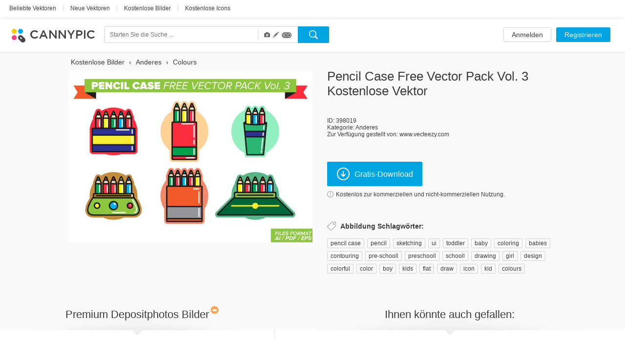

--- FILE ---
content_type: text/html; charset=UTF-8
request_url: https://www.cannypic.com/de/free-vector/pencil-case-free-vector-pack-vol.-3-398019
body_size: 33373
content:
<!DOCTYPE html> <!--[if lte IE 9]><html class="ie9"><![endif]--> <!--[if gt IE 9]><!--><html><!--<![endif]--> <head> <meta charset="utf-8"> <meta http-equiv="X-UA-Compatible" content="IE=edge,chrome=1"> <title> Pencil Case Free Vector Pack Vol. 3 Kostenloser Vektor-Download 398019 | CannyPic </title> <meta name="description" content=" Laden Sie jetzt Pencil Case Free Vector Pack Vol. 3 Vektor kostenlos herunter. Einzigartige Vektoren von Top-Autoren auf CannyPic " /> <meta name="viewport" content="width=device-width, initial-scale=1" /> <meta name="google-site-verification" content="mcdT1ijKPMCvhjrKz-QVrkehUSs8MmGQXK10SoBXPvE" /> <link rel="shortcut icon" type="image/x-icon" href="/img/favicon.ico" /> <link rel="shortcut icon" type="image/png" href="/img/favicon.png" /> <link rel="apple-touch-icon-precomposed" sizes="152x152" href="/img/apple-touch-icon-152x152-precomposed.png"> <link rel="apple-touch-icon-precomposed" sizes="144x144" href="/img/apple-touch-icon-144x144-precomposed.png"> <link rel="apple-touch-icon-precomposed" sizes="120x120" href="/img/apple-touch-icon-120x120-precomposed.png"> <link rel="apple-touch-icon-precomposed" sizes="114x114" href="/img/apple-touch-icon-114x114-precomposed.png"> <link rel="apple-touch-icon-precomposed" sizes="76x76" href="/img/apple-touch-icon-76x76-precomposed.png"> <link rel="apple-touch-icon-precomposed" sizes="72x72" href="/img/apple-touch-icon-72x72-precomposed.png"> <link rel="apple-touch-icon-precomposed" href="/img/apple-touch-icon-precomposed.png"> <link type="text/css" rel="stylesheet/css" href="//fonts.googleapis.com/css?family=Open+Sans:300light,600semibold,400italic,700italic,700,400&subset=latin,cyrillic,cyrillic-ext,devanagari,greek,greek-ext,vietnamese" /> <link rel="alternate" href="https://www.cannypic.com/free-vector/pencil-case-free-vector-pack-vol.-3-398019" hreflang="en" /> <link rel="alternate" href="https://www.cannypic.com/ru/free-vector/pencil-case-free-vector-pack-vol.-3-398019" hreflang="ru" /> <link rel="alternate" href="https://www.cannypic.com/pt/free-vector/pencil-case-free-vector-pack-vol.-3-398019" hreflang="pt" /> <link rel="alternate" href="https://www.cannypic.com/es/free-vector/pencil-case-free-vector-pack-vol.-3-398019" hreflang="es" /> <link rel="alternate" href="https://www.cannypic.com/de/free-vector/pencil-case-free-vector-pack-vol.-3-398019" hreflang="de" /> <link rel="alternate" href="https://www.cannypic.com/fr/free-vector/pencil-case-free-vector-pack-vol.-3-398019" hreflang="fr" /> <link type="text/css" rel="stylesheet" href="//st0.cannypic.com/css/main.css?mt=4e2968c729c0edfd6995f439a16b35791205c149" /> <link type="text/css" rel="stylesheet" href="//st0.cannypic.com/css/product.css?mt=967dfc3c96520dd0dcec1a8d1ed2371aff5cf721" /> <script> var phpVars = {"afterSignupDownload":null,"itemId":"398019","userId":0}; </script> <script type="text/javascript" src="//st0.cannypic.com/jsc/translations_de.js?mt=5068d3e51db30b503ccdea58f7b4a4e52b021d8c"></script> <script src="//cdnjs.cloudflare.com/ajax/libs/less.js/1.7.3/less.min.js"></script> <script>if (navigator.platform.toLowerCase().indexOf('mac') >= 0) document.documentElement.className = (document.documentElement.className ? document.documentElement.className + ' ' : '') + 'osx';</script> <!-- Facebook Pixel Code --> <script> !function(f,b,e,v,n,t,s){if(f.fbq)return;n=f.fbq=function(){n.callMethod? n.callMethod.apply(n,arguments):n.queue.push(arguments)};if(!f._fbq)f._fbq=n; n.push=n;n.loaded=!0;n.version='2.0';n.queue=[];t=b.createElement(e);t.async=!0; t.src=v;s=b.getElementsByTagName(e)[0];s.parentNode.insertBefore(t,s)}(window, document,'script','//connect.facebook.net/en_US/fbevents.js'); fbq('init', '154768011526968'); fbq('track', 'PageView'); </script> <noscript><img height="1" width="1" style="display:none" src="https://www.facebook.com/tr?id=154768011526968&ev=PageView&noscript=1" /></noscript> <!-- End Facebook Pixel Code --> </head> <body> <header class="header wide not-auth"> <section class="header-top"> <section class="filters-block"> <a href="https://www.cannypic.com/de/popular-vectors.html" class="black-link big vector">Beliebte Vektoren</a> <span class="separator line">|</span> <a href="https://www.cannypic.com/de/vectors.html" class="black-link big vector">Neue Vektoren</a> <span class="separator line">|</span> <a href="https://www.cannypic.com/de/images.html" class="black-link big vector">Kostenlose Bilder</a> <span class="separator line">|</span> <a href="https://www.cannypic.com/de/icons.html" class="black-link big vector">Kostenlose Icons</a> </section> </section> <section class="header-userbar"> <section class="logo-block"> <a href="/de//" class="logo"> <img src="/img/logo.png" alt="CannyPic kostenlose Vektoren und Bilder" /> </a> </section> <section class="search-form-block"> <form class="no-js search-form" id="search-form" action="https://www.cannypic.com/de/vectors-photos/query.html"> <div class="search-inner"> <div class="search-left"> <div class="search-container"> <div> <input data-hint-url="https://www.cannypic.com/de/search/getSearchHint" class="search-input _search-input" type="text" name="query" placeholder="Starten Sie die Suche ..." value="" autocomplete="off" /> <div class="search-hints _search-hints"></div> </div> </div> <div class="search-type"> <div class="search-type-wrapper"> <div class="search-type-menu"> <span class="type-item active" data-type="image" title="Fotos"> <span class="glyphicon glyphicon-camera"></span> </span> <span class="type-item active" data-type="vector" title="Vektoren"> <span class="glyphicon glyphicon-pencil"></span> </span> <span class="type-item active" data-type="icon" title="Icons "> <span class="icoicon-f"></span> </span> </div> </div> </div> </div> <div class="search-right"> <button class="button search-button _search-button"></button> </div> </div> </form> </section> <section class="auth-block"> <a class="button white l" href="https://www.cannypic.com/de/auth/login">Anmelden</a> <a class="button blue l" href="https://www.cannypic.com/de/auth">Registrieren</a> </section> </section> </header> <section class="wrapper"> <section class="product-page"> <div class="product-wrapper"> <div class="navigation left"></div> <div class="navigation right"></div> <div class="product-inner"> <div class="product-left"> <ol class="breadcrumb" itemscope itemtype="http://schema.org/BreadcrumbList"> <li itemprop="itemListElement" itemscope itemtype="http://schema.org/ListItem"> <a itemprop="item" href="https://www.cannypic.com/de/"> <span itemprop="name"> Kostenlose Bilder </span> </a> <meta itemprop="position" content="1" /> </li> &rsaquo; <li itemprop="itemListElement" itemscope itemtype="http://schema.org/ListItem"> <a itemprop="item" href="https://www.cannypic.com/de/vectors/others.html"> <span itemprop="name"> Anderes </span> </a> <meta itemprop="position" content="2" /> </li> &rsaquo; <li itemprop="itemListElement" itemscope itemtype="http://schema.org/ListItem"> <a itemprop="item" href="https://www.cannypic.com/de/vectors-photos/colours.html"> <span itemprop="name"> Colours </span> </a> <meta itemprop="position" content="3" /> </li> </ol> <div class="thumb-block "> <a class="download-link" onclick="return false;" data-title="Pencil Case Free Vector Pack Vol. 3" data-lightbox="1" href="//st10.cannypic.com/thumbs/39/398019_632_canny_pic.jpg" /> <div class="exclusive-wrapper"> <img title="Pencil Case Free Vector Pack Vol. 3" src="//st10.cannypic.com/thumbs/39/398019_632_canny_pic.jpg" alt="Pencil Case Free Vector Pack Vol. 3 - Kostenloses vector #398019" title="Kostenlose Stock vector Pencil Case Free Vector Pack Vol. 3 #398019" /> </div> </a> </div> </div> <div class="product-right"> <div class="top-block"> <h1>Pencil Case Free Vector Pack Vol. 3 kostenlose Vektor</h1> </div> <div class="info-block"> <p>ID: 398019</p> <p>Kategorie: <a href="/de/vectors/others.html">Anderes</a></p> <p>Zur Verfügung gestellt von: www.vecteezy.com</p> </div> <div class="action-block"> <button data-track-event='["Button", "Crossing"]' target="_blank" data-external-url="1" rel="nofollow" data-href="/de/free-vector/pencil-case-free-vector-pack-vol.-3-398019/download" class="button blue download-button download-link" > <i class="icon download-icon"></i>Gratis-Download </button> <p> <a class="agreement-link" data-src="https://www.cannypic.com/de/agreement.html"> <i class="icon info-icon"></i>Kostenlos zur kommerziellen und nicht-kommerziellen Nutzung. </a> </p> </div> <div class="keywords-block"> <h4><i class="icon keywords-icon"></i>Abbildung Schlagwörter:</h4> <div class="keywords-inner"> <a href="https://www.cannypic.com/de/vectors-photos/pencil-case.html">pencil case</a><span>, </span> <a href="https://www.cannypic.com/de/vectors-photos/pencil.html">pencil</a><span>, </span> <a href="https://www.cannypic.com/de/vectors-photos/sketching.html">sketching</a><span>, </span> <a href="https://www.cannypic.com/de/vectors-photos/ui.html">ui</a><span>, </span> <a href="https://www.cannypic.com/de/vectors-photos/toddler.html">toddler</a><span>, </span> <a href="https://www.cannypic.com/de/vectors-photos/baby.html">baby</a><span>, </span> <a href="https://www.cannypic.com/de/vectors-photos/coloring.html">coloring</a><span>, </span> <a href="https://www.cannypic.com/de/vectors-photos/babies.html">babies</a><span>, </span> <a href="https://www.cannypic.com/de/vectors-photos/contouring.html">contouring</a><span>, </span> <a href="https://www.cannypic.com/de/vectors-photos/pre-schooll.html">pre-schooll</a><span>, </span> <a href="https://www.cannypic.com/de/vectors-photos/preschooll.html">preschooll</a><span>, </span> <a href="https://www.cannypic.com/de/vectors-photos/schooll.html">schooll</a><span>, </span> <a href="https://www.cannypic.com/de/vectors-photos/drawing.html">drawing</a><span>, </span> <a href="https://www.cannypic.com/de/vectors-photos/girl.html">girl</a><span>, </span> <a href="https://www.cannypic.com/de/vectors-photos/design.html">design</a><span>, </span> <a href="https://www.cannypic.com/de/vectors-photos/colorful.html">colorful</a><span>, </span> <a href="https://www.cannypic.com/de/vectors-photos/color.html">color</a><span>, </span> <a href="https://www.cannypic.com/de/vectors-photos/boy.html">boy</a><span>, </span> <a href="https://www.cannypic.com/de/vectors-photos/kids.html">kids</a><span>, </span> <a href="https://www.cannypic.com/de/vectors-photos/flat.html">flat</a><span>, </span> <a href="https://www.cannypic.com/de/vectors-photos/draw.html">draw</a><span>, </span> <a href="https://www.cannypic.com/de/vectors-photos/icon.html">icon</a><span>, </span> <a href="https://www.cannypic.com/de/vectors-photos/kid.html">kid</a><span>, </span> <a href="https://www.cannypic.com/de/vectors-photos/colours.html">colours</a><span>, </span> </div> </div> </div> </div> </div> <div class="related-wrapper"> <div class="related-block left no-js" data-item-type="vector" data-limit="20" data-no-grid="1" data-query="Pencil Case Free Vector Pack Vol. 3" data-sponsor-id="1"> <div class="top-block"> <h3>Premium Depositphotos Bilder<i class="icon crown-icon"></i></h3> </div> <div class="result-list medium-size no-js"> </div> <div class="bottom-block"> <a target="_blank" class="button white xxl has-icon" href="https://de.depositphotos.com/vector-images/pencil-case-free.html?ref=5215893"> <i class="icon eye-icon"></i>Mehr sehen </a> </div> </div> <div class="related-block right"> <div class="top-block"> <h3>Ihnen könnte auch gefallen:</h3> </div> <div class="result-list medium-size"> <div class="thumb-item"> <a class="thumb-inner" href="/de/free-vector/free-pencil-case-vector-1-386539"> <img src="//st10.cannypic.com/thumbs/38/386539_352_canny_pic.jpg" alt="Free Pencil Case Vector 1 - Kostenloses vector #386539" title="Kostenlose Stock vector Free Pencil Case Vector 1 #386539" /> </a> <div class="thumb-text">Free Pencil Case Vector 1</div> </div> <div class="thumb-item"> <a class="thumb-inner" href="/de/free-vector/free-pencil-and-color-cases-vector-424939"> <img src="//st10.cannypic.com/thumbs/42/424939_352_canny_pic.jpg" alt="Free Pencil and Color Cases Vector - Kostenloses vector #424939" title="Kostenlose Stock vector Free Pencil and Color Cases Vector #424939" /> </a> <div class="thumb-text">Free Pencil and Color Cases Vector</div> </div> <div class="thumb-item"> <a class="thumb-inner" href="/de/free-vector/pencil-case-free-vector-pack-358063"> <img src="//st4.cannypic.com/thumbs/35/358063_352_canny_pic.jpg" alt="Pencil Case Free Vector Pack - Kostenloses vector #358063" title="Kostenlose Stock vector Pencil Case Free Vector Pack #358063" /> </a> <div class="thumb-text">Pencil Case Free Vector Pack</div> </div> <div class="thumb-item"> <a class="thumb-inner" href="/de/free-vector/free-pencil-case-vector-3-374793"> <img src="//st4.cannypic.com/thumbs/37/374793_352_canny_pic.jpg" alt="Free Pencil Case Vector 3 - Kostenloses vector #374793" title="Kostenlose Stock vector Free Pencil Case Vector 3 #374793" /> </a> <div class="thumb-text">Free Pencil Case Vector 3</div> </div> <div class="thumb-item"> <a class="thumb-inner" href="/de/free-vector/free-pencil-case-vector-2-378111"> <img src="//st2.cannypic.com/thumbs/37/378111_352_canny_pic.jpg" alt="Free Pencil Case Vector 2 - Kostenloses vector #378111" title="Kostenlose Stock vector Free Pencil Case Vector 2 #378111" /> </a> <div class="thumb-text">Free Pencil Case Vector 2</div> </div> <div class="thumb-item"> <a class="thumb-inner" href="/de/free-vector/pencil-case-344907"> <img src="//st8.cannypic.com/thumbs/34/344907_352_canny_pic.jpg" alt="Pencil Case - Kostenloses vector #344907" title="Kostenlose Stock vector Pencil Case #344907" /> </a> <div class="thumb-text">Pencil Case</div> </div> <div class="thumb-item"> <a class="thumb-inner" href="/de/free-vector/pencil-case-free-vector-pack-vol.-2-381611"> <img src="//st2.cannypic.com/thumbs/38/381611_352_canny_pic.jpg" alt="Pencil Case Free Vector Pack Vol. 2 - Kostenloses vector #381611" title="Kostenlose Stock vector Pencil Case Free Vector Pack Vol. 2 #381611" /> </a> <div class="thumb-text">Pencil Case Free Vector Pack Vol. 2</div> </div> <div class="thumb-item"> <a class="thumb-inner" href="/de/free-vector/vector-pencil-case-367525"> <img src="//st6.cannypic.com/thumbs/36/367525_352_canny_pic.jpg" alt="Vector Pencil Case - Kostenloses vector #367525" title="Kostenlose Stock vector Vector Pencil Case #367525" /> </a> <div class="thumb-text">Vector Pencil Case</div> </div> <div class="thumb-item"> <a class="thumb-inner" href="/de/free-vector/pencil-case-vector-399353"> <img src="//st4.cannypic.com/thumbs/39/399353_352_canny_pic.jpg" alt="Pencil Case Vector - Kostenloses vector #399353" title="Kostenlose Stock vector Pencil Case Vector #399353" /> </a> <div class="thumb-text">Pencil Case Vector</div> </div> <div class="thumb-item"> <a class="thumb-inner" href="/de/free-vector/pencil-case-vector-356633"> <img src="//st4.cannypic.com/thumbs/35/356633_352_canny_pic.jpg" alt="Pencil Case Vector - Kostenloses vector #356633" title="Kostenlose Stock vector Pencil Case Vector #356633" /> </a> <div class="thumb-text">Pencil Case Vector</div> </div> <div class="thumb-item"> <a class="thumb-inner" href="/de/free-vector/student-pencil-case-vector-386175"> <img src="//st6.cannypic.com/thumbs/38/386175_352_canny_pic.jpg" alt="Student Pencil Case Vector - Kostenloses vector #386175" title="Kostenlose Stock vector Student Pencil Case Vector #386175" /> </a> <div class="thumb-text">Student Pencil Case Vector</div> </div> <div class="thumb-item"> <a class="thumb-inner" href="/de/free-vector/pencil-case-vector-353169"> <img src="//st10.cannypic.com/thumbs/35/353169_352_canny_pic.jpg" alt="Pencil Case Vector - Kostenloses vector #353169" title="Kostenlose Stock vector Pencil Case Vector #353169" /> </a> <div class="thumb-text">Pencil Case Vector</div> </div> <div class="thumb-item"> <a class="thumb-inner" href="/de/free-vector/stationery-pencil-case-vector-356809"> <img src="//st10.cannypic.com/thumbs/35/356809_352_canny_pic.jpg" alt="Stationery Pencil Case Vector - Kostenloses vector #356809" title="Kostenlose Stock vector Stationery Pencil Case Vector #356809" /> </a> <div class="thumb-text">Stationery Pencil Case Vector</div> </div> <div class="thumb-item"> <a class="thumb-inner" href="/de/free-vector/vector-pencil-cases-360257"> <img src="//st8.cannypic.com/thumbs/36/360257_352_canny_pic.jpg" alt="Vector Pencil Cases - Kostenloses vector #360257" title="Kostenlose Stock vector Vector Pencil Cases #360257" /> </a> <div class="thumb-text">Vector Pencil Cases</div> </div> <div class="thumb-item"> <a class="thumb-inner" href="/de/free-vector/pencil-case-vector-359293"> <img src="//st4.cannypic.com/thumbs/35/359293_352_canny_pic.jpg" alt="Pencil Case Vector - Kostenloses vector #359293" title="Kostenlose Stock vector Pencil Case Vector #359293" /> </a> <div class="thumb-text">Pencil Case Vector</div> </div> <div class="thumb-item"> <a class="thumb-inner" href="/de/free-vector/pencil-case-stylized-vector-382985"> <img src="//st6.cannypic.com/thumbs/38/382985_352_canny_pic.jpg" alt="Pencil Case Stylized Vector - Kostenloses vector #382985" title="Kostenlose Stock vector Pencil Case Stylized Vector #382985" /> </a> <div class="thumb-text">Pencil Case Stylized Vector</div> </div> <div class="thumb-item"> <a class="thumb-inner" href="/de/free-vector/various-pencil-cases-vector-392571"> <img src="//st2.cannypic.com/thumbs/39/392571_352_canny_pic.jpg" alt="Various Pencil Cases Vector - Kostenloses vector #392571" title="Kostenlose Stock vector Various Pencil Cases Vector #392571" /> </a> <div class="thumb-text">Various Pencil Cases Vector</div> </div> <div class="thumb-item"> <a class="thumb-inner" href="/de/free-vector/pencil-case-vector-set-344273"> <img src="//st4.cannypic.com/thumbs/34/344273_352_canny_pic.jpg" alt="Pencil Case Vector Set - Kostenloses vector #344273" title="Kostenlose Stock vector Pencil Case Vector Set #344273" /> </a> <div class="thumb-text">Pencil Case Vector Set</div> </div> <div class="thumb-item"> <a class="thumb-inner" href="/de/free-vector/wood-pencil-vector-cases-353635"> <img src="//st6.cannypic.com/thumbs/35/353635_352_canny_pic.jpg" alt="Wood Pencil Vector Cases - Kostenloses vector #353635" title="Kostenlose Stock vector Wood Pencil Vector Cases #353635" /> </a> <div class="thumb-text">Wood Pencil Vector Cases</div> </div> <div class="thumb-item"> <a class="thumb-inner" href="/de/free-vector/pencil-case-colorful-vector-359349"> <img src="//st10.cannypic.com/thumbs/35/359349_352_canny_pic.jpg" alt="Pencil Case Colorful Vector - Kostenloses vector #359349" title="Kostenlose Stock vector Pencil Case Colorful Vector #359349" /> </a> <div class="thumb-text">Pencil Case Colorful Vector</div> </div> <div class="thumb-item"> <a class="thumb-inner" href="/de/free-vector/stationary-and-pencil-case-vector-394009"> <img src="//st10.cannypic.com/thumbs/39/394009_352_canny_pic.jpg" alt="Stationary and Pencil Case Vector - Kostenloses vector #394009" title="Kostenlose Stock vector Stationary and Pencil Case Vector #394009" /> </a> <div class="thumb-text">Stationary and Pencil Case Vector</div> </div> <div class="thumb-item"> <a class="thumb-inner" href="/de/free-vector/vector-pencil-case-illustration-349957"> <img src="//st8.cannypic.com/thumbs/34/349957_352_canny_pic.jpg" alt="Vector Pencil Case Illustration - Kostenloses vector #349957" title="Kostenlose Stock vector Vector Pencil Case Illustration #349957" /> </a> <div class="thumb-text">Vector Pencil Case Illustration</div> </div> <div class="thumb-item"> <a class="thumb-inner" href="/de/free-vector/pencil-case-elements-set-344833"> <img src="//st4.cannypic.com/thumbs/34/344833_352_canny_pic.jpg" alt="Pencil Case Elements Set - Kostenloses vector #344833" title="Kostenlose Stock vector Pencil Case Elements Set #344833" /> </a> <div class="thumb-text">Pencil Case Elements Set</div> </div> <div class="thumb-item"> <a class="thumb-inner" href="/de/free-vector/flat-pencil-case-lines-coloring-page-344893"> <img src="//st4.cannypic.com/thumbs/34/344893_352_canny_pic.jpg" alt="Flat Pencil Case Lines Coloring Page - Kostenloses vector #344893" title="Kostenlose Stock vector Flat Pencil Case Lines Coloring Page #344893" /> </a> <div class="thumb-text">Flat Pencil Case Lines Coloring Page</div> </div> <div class="thumb-item"> <a class="thumb-inner" href="/de/free-vector/free-phone-cases-vectors-336769"> <img src="//st10.cannypic.com/thumbs/33/336769_352_canny_pic.jpg" alt="Free Phone Cases Vectors - Kostenloses vector #336769" title="Kostenlose Stock vector Free Phone Cases Vectors #336769" /> </a> <div class="thumb-text">Free Phone Cases Vectors</div> </div> <div class="thumb-item"> <a class="thumb-inner" href="/de/free-vector/free-phone-case-vector-401433"> <img src="//st4.cannypic.com/thumbs/40/401433_352_canny_pic.jpg" alt="Free Phone Case Vector - Kostenloses vector #401433" title="Kostenlose Stock vector Free Phone Case Vector #401433" /> </a> <div class="thumb-text">Free Phone Case Vector</div> </div> <div class="thumb-item"> <a class="thumb-inner" href="/de/free-vector/free-phone-case-vector-338643"> <img src="//st4.cannypic.com/thumbs/33/338643_352_canny_pic.jpg" alt="Free Phone Case Vector - Kostenloses vector #338643" title="Kostenlose Stock vector Free Phone Case Vector #338643" /> </a> <div class="thumb-text">Free Phone Case Vector</div> </div> <div class="thumb-item"> <a class="thumb-inner" href="/de/free-vector/free-phone-case-vectors-335297"> <img src="//st8.cannypic.com/thumbs/33/335297_352_canny_pic.jpg" alt="Free Phone Case Vectors - Kostenloses vector #335297" title="Kostenlose Stock vector Free Phone Case Vectors #335297" /> </a> <div class="thumb-text">Free Phone Case Vectors</div> </div> <div class="thumb-item"> <a class="thumb-inner" href="/de/free-vector/free-colorful-pencils-vector-369041"> <img src="//st2.cannypic.com/thumbs/36/369041_352_canny_pic.jpg" alt="Free Colorful Pencils Vector - Kostenloses vector #369041" title="Kostenlose Stock vector Free Colorful Pencils Vector #369041" /> </a> <div class="thumb-text">Free Colorful Pencils Vector</div> </div> <div class="thumb-item"> <a class="thumb-inner" href="/de/free-vector/free-pencils-box-vector-394663"> <img src="//st4.cannypic.com/thumbs/39/394663_352_canny_pic.jpg" alt="Free Pencils Box Vector - Kostenloses vector #394663" title="Kostenlose Stock vector Free Pencils Box Vector #394663" /> </a> <div class="thumb-text">Free Pencils Box Vector</div> </div> <div class="thumb-item"> <a class="thumb-inner" href="/de/free-vector/free-pencils-vector-352519"> <img src="//st10.cannypic.com/thumbs/35/352519_352_canny_pic.jpg" alt="Free Pencils Vector - Kostenloses vector #352519" title="Kostenlose Stock vector Free Pencils Vector #352519" /> </a> <div class="thumb-text">Free Pencils Vector</div> </div> <div class="thumb-item"> <a class="thumb-inner" href="/de/free-vector/free-iphone-case-vector-1-356747"> <img src="//st8.cannypic.com/thumbs/35/356747_352_canny_pic.jpg" alt="Free Iphone Case Vector #1 - Kostenloses vector #356747" title="Kostenlose Stock vector Free Iphone Case Vector #1 #356747" /> </a> <div class="thumb-text">Free Iphone Case Vector #1</div> </div> <div class="thumb-item"> <a class="thumb-inner" href="/de/free-vector/free-polygon-phone-case-vector-359335"> <img src="//st6.cannypic.com/thumbs/35/359335_352_canny_pic.jpg" alt="Free Polygon Phone Case Vector - Kostenloses vector #359335" title="Kostenlose Stock vector Free Polygon Phone Case Vector #359335" /> </a> <div class="thumb-text">Free Polygon Phone Case Vector</div> </div> <div class="thumb-item"> <a class="thumb-inner" href="/de/free-vector/free-set-of-phone-case-vector-392657"> <img src="//st8.cannypic.com/thumbs/39/392657_352_canny_pic.jpg" alt="Free Set of Phone Case Vector - Kostenloses vector #392657" title="Kostenlose Stock vector Free Set of Phone Case Vector #392657" /> </a> <div class="thumb-text">Free Set of Phone Case Vector</div> </div> <div class="thumb-item"> <a class="thumb-inner" href="/de/free-vector/girly-phone-cases-free-vector-345277"> <img src="//st8.cannypic.com/thumbs/34/345277_352_canny_pic.jpg" alt="Girly Phone Cases Free Vector - Kostenloses vector #345277" title="Kostenlose Stock vector Girly Phone Cases Free Vector #345277" /> </a> <div class="thumb-text">Girly Phone Cases Free Vector</div> </div> <div class="thumb-item"> <a class="thumb-inner" href="/de/free-vector/free-phone-case-2-vectors-335517"> <img src="//st8.cannypic.com/thumbs/33/335517_352_canny_pic.jpg" alt="Free Phone Case 2 Vectors - Kostenloses vector #335517" title="Kostenlose Stock vector Free Phone Case 2 Vectors #335517" /> </a> <div class="thumb-text">Free Phone Case 2 Vectors</div> </div> <div class="thumb-item"> <a class="thumb-inner" href="/de/free-vector/free-vector-crazy-pencils-139443"> <img src="//st4.cannypic.com/thumbs/13/139443_352_canny_pic.jpg" alt="Free vector Crazy pencils - Kostenloses vector #139443" title="Kostenlose Stock vector Free vector Crazy pencils #139443" /> </a> <div class="thumb-text">Free vector Crazy pencils</div> </div> <div class="thumb-item"> <a class="thumb-inner" href="/de/free-vector/free-iphone-case-vector-3-357611"> <img src="//st2.cannypic.com/thumbs/35/357611_352_canny_pic.jpg" alt="Free Iphone Case Vector #3 - Kostenloses vector #357611" title="Kostenlose Stock vector Free Iphone Case Vector #3 #357611" /> </a> <div class="thumb-text">Free Iphone Case Vector #3</div> </div> <div class="thumb-item"> <a class="thumb-inner" href="/de/free-vector/free-iphone-case-vector-2-357097"> <img src="//st8.cannypic.com/thumbs/35/357097_352_canny_pic.jpg" alt="Free Iphone Case Vector #2 - Kostenloses vector #357097" title="Kostenlose Stock vector Free Iphone Case Vector #2 #357097" /> </a> <div class="thumb-text">Free Iphone Case Vector #2</div> </div> <div class="thumb-item"> <a class="thumb-inner" href="/de/free-vector/free-phone-case-icons-vector-393097"> <img src="//st8.cannypic.com/thumbs/39/393097_352_canny_pic.jpg" alt="Free Phone Case Icons Vector - Kostenloses vector #393097" title="Kostenlose Stock vector Free Phone Case Icons Vector #393097" /> </a> <div class="thumb-text">Free Phone Case Icons Vector</div> </div> <div class="thumb-item"> <a class="thumb-inner" href="/de/free-vector/free-phone-case-icons-vector-394595"> <img src="//st6.cannypic.com/thumbs/39/394595_352_canny_pic.jpg" alt="Free Phone Case Icons Vector - Kostenloses vector #394595" title="Kostenlose Stock vector Free Phone Case Icons Vector #394595" /> </a> <div class="thumb-text">Free Phone Case Icons Vector</div> </div> <div class="thumb-item"> <a class="thumb-inner" href="/de/free-vector/free-set-of-phone-case-vector-401697"> <img src="//st8.cannypic.com/thumbs/40/401697_352_canny_pic.jpg" alt="Free Set of Phone Case Vector - Kostenloses vector #401697" title="Kostenlose Stock vector Free Set of Phone Case Vector #401697" /> </a> <div class="thumb-text">Free Set of Phone Case Vector</div> </div> <div class="thumb-item"> <a class="thumb-inner" href="/de/free-vector/free-phone-case-vector-illustration-339389"> <img src="//st10.cannypic.com/thumbs/33/339389_352_canny_pic.jpg" alt="Free phone case Vector Illustration - Kostenloses vector #339389" title="Kostenlose Stock vector Free phone case Vector Illustration #339389" /> </a> <div class="thumb-text">Free phone case Vector Illustration</div> </div> <div class="thumb-item"> <a class="thumb-inner" href="/de/free-vector/phone-case-free-vector-pack-358027"> <img src="//st8.cannypic.com/thumbs/35/358027_352_canny_pic.jpg" alt="Phone Case Free Vector Pack - Kostenloses vector #358027" title="Kostenlose Stock vector Phone Case Free Vector Pack #358027" /> </a> <div class="thumb-text">Phone Case Free Vector Pack</div> </div> <div class="thumb-item"> <a class="thumb-inner" href="/de/free-vector/free-phone-case-icons-vector-393095"> <img src="//st6.cannypic.com/thumbs/39/393095_352_canny_pic.jpg" alt="Free Phone Case Icons Vector - Kostenloses vector #393095" title="Kostenlose Stock vector Free Phone Case Icons Vector #393095" /> </a> <div class="thumb-text">Free Phone Case Icons Vector</div> </div> <div class="thumb-item"> <a class="thumb-inner" href="/de/free-icon/pencil-189299"> <img src="//st10.cannypic.com/thumbs/18/189299_352_canny_pic.png" alt="Pencil - Kostenloses icon #189299" title="Kostenlose Stock icon Pencil #189299" /> </a> <div class="thumb-text">Pencil</div> </div> <div class="thumb-item"> <a class="thumb-inner" href="/de/free-icon/pencil-191883"> <img src="//st4.cannypic.com/thumbs/19/191883_352_canny_pic.png" alt="Pencil - Kostenloses icon #191883" title="Kostenlose Stock icon Pencil #191883" /> </a> <div class="thumb-text">Pencil</div> </div> <div class="thumb-item"> <a class="thumb-inner" href="/de/free-icon/pencil-190005"> <img src="//st6.cannypic.com/thumbs/19/190005_352_canny_pic.png" alt="Pencil - Kostenloses icon #190005" title="Kostenlose Stock icon Pencil #190005" /> </a> <div class="thumb-text">Pencil</div> </div> <div class="thumb-item"> <a class="thumb-inner" href="/de/free-vector/phone-case-free-vector-pack-vol.-7-387785"> <img src="//st6.cannypic.com/thumbs/38/387785_352_canny_pic.jpg" alt="Phone Case Free Vector Pack Vol. 7 - Kostenloses vector #387785" title="Kostenlose Stock vector Phone Case Free Vector Pack Vol. 7 #387785" /> </a> <div class="thumb-text">Phone Case Free Vector Pack Vol. 7</div> </div> <div class="thumb-item"> <a class="thumb-inner" href="/de/free-vector/free-geometric-colorfull-phone-case-design-vector-399971"> <img src="//st2.cannypic.com/thumbs/39/399971_352_canny_pic.jpg" alt="Free Geometric Colorfull Phone Case Design Vector - Kostenloses vector #399971" title="Kostenlose Stock vector Free Geometric Colorfull Phone Case Design Vector #399971" /> </a> <div class="thumb-text">Free Geometric Colorfull Phone Case Design Vector</div> </div> <div class="thumb-item"> <a class="thumb-inner" href="/de/free-icon/pencil-189825"> <img src="//st6.cannypic.com/thumbs/18/189825_352_canny_pic.png" alt="Pencil - Kostenloses icon #189825" title="Kostenlose Stock icon Pencil #189825" /> </a> <div class="thumb-text">Pencil</div> </div> <div class="thumb-item"> <a class="thumb-inner" href="/de/free-icon/pencil-192751"> <img src="//st2.cannypic.com/thumbs/19/192751_352_canny_pic.png" alt="Pencil - Kostenloses icon #192751" title="Kostenlose Stock icon Pencil #192751" /> </a> <div class="thumb-text">Pencil</div> </div> </div> <div class="bottom-block"> <a class="button white xxl has-icon" href="https://www.cannypic.com/de/popular-icons.html"><i class="icon eye-icon"></i>Alles sehen</a> </div> </div> </div> </section> </section> <footer class="footer wide"> <section class="footer-inner"> <div class="links-block"> <div class="langs-block"> <nav> <li class="earth"></li> <li><a href="/free-vector/pencil-case-free-vector-pack-vol.-3-398019">English</a></li> <li class="separator">&bull;</li> <li><a href="/ru/free-vector/pencil-case-free-vector-pack-vol.-3-398019">Русский</a></li> <li class="separator">&bull;</li> <li><a href="/pt/free-vector/pencil-case-free-vector-pack-vol.-3-398019">Português</a></li> <li class="separator">&bull;</li> <li><a href="/es/free-vector/pencil-case-free-vector-pack-vol.-3-398019">Español</a></li> <li class="separator">&bull;</li> <li><a href="/fr/free-vector/pencil-case-free-vector-pack-vol.-3-398019">Français</a></li> </nav> </div> <div class="social-block"> <a href="https://www.facebook.com/cannyfreepic" class="social-link facebook" target="_blank"></a> <a href="https://plus.google.com/b/100072555853669299975/100072555853669299975/posts" class="social-link google-plus" target="_blank"></a> </div> <div class="pages-block"> <nav> <li><a href="https://www.cannypic.com/de/new-files">Neue Dateien</a></li> <li class="separator">&bull;</li> <li><a href="/de/agreement.html">Mitgliedschaftsvereinbarung</a></li> <li class="separator">&bull;</li> <li><a href="/de/contact">Kontaktieren Sie uns</a></li> </nav> </div> </div> <div class="alphabet-block"> <nav> <li><a class="grey-link" href="/de/top-tags.html">Top</a></li> </nav> </div> <div class="copyright-block"> <p>CannyPic &copy; 2015&nbsp;&nbsp;&bull;&nbsp;&nbsp;Alle Rechte vorbehalten</p> </div> </section> </footer> <!--[if lte IE 9]> <script src="/js/plugins/jquery.js"></script> <script src="/js/plugins/jquery-ui.js"></script> <script src="/js/op.js"></script> <![endif]--> <script> var load = function(src, async) { if (async === undefined) async = false; var node = document.createElement('script'); node.type = 'text/javascript'; node.async = async; node.src = src; document.getElementsByTagName('body')[0].appendChild(node); }; load("//st0.cannypic.com/jsc/main.js?mt=19bbc015b702d1dd16b9d1ca0d157ed0455f00be"); load("//st0.cannypic.com/jsc/product.js?mt=9559d8023884248ba0f9a4b5b041948e11d3150b"); load("//st0.cannypic.com/jsc/sponsored.js?mt=669fe69184d81d7d1dd88ec04d38d6e047b0c2dc"); </script> <script> (function(i,s,o,g,r,a,m){i['GoogleAnalyticsObject']=r;i[r]=i[r]||function() { (i[r].q=i[r].q||[]).push(arguments)},i[r].l=1*new Date();a=s.createElement(o), m=s.getElementsByTagName(o)[0];a.async=1;a.src=g;m.parentNode.insertBefore(a,m) })(window,document,'script','//www.google-analytics.com/analytics.js','ga'); ga('create', 'UA-65280700-1', 'auto'); ga('send', 'pageview'); </script> </body> </html>